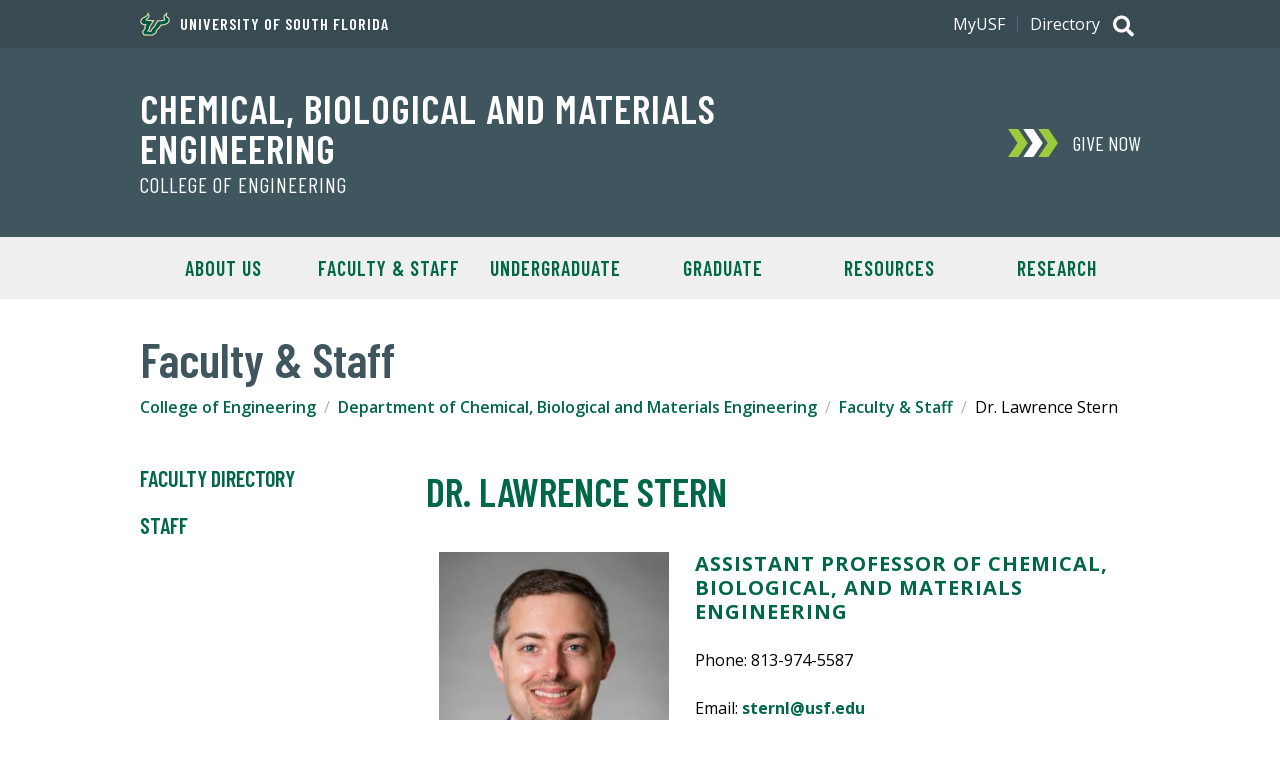

--- FILE ---
content_type: text/plain
request_url: https://www.google-analytics.com/j/collect?v=1&_v=j102&a=1654529374&t=pageview&_s=1&dl=https%3A%2F%2Fwww.usf.edu%2Fengineering%2Fchbme%2Fpeople%2Fstern-l.aspx&ul=en-us%40posix&dt=Faculty%20page%20of%20Dr.%20Lawrence%20Stern&sr=1280x720&vp=1280x720&_u=IEDAAEABAAAAACAAI~&jid=1022949776&gjid=1320101390&cid=1893100555.1769072993&tid=UA-11918384-3&_gid=1029774564.1769072993&_r=1&_slc=1&z=877865037
body_size: -448
content:
2,cG-RBR1C7CST9